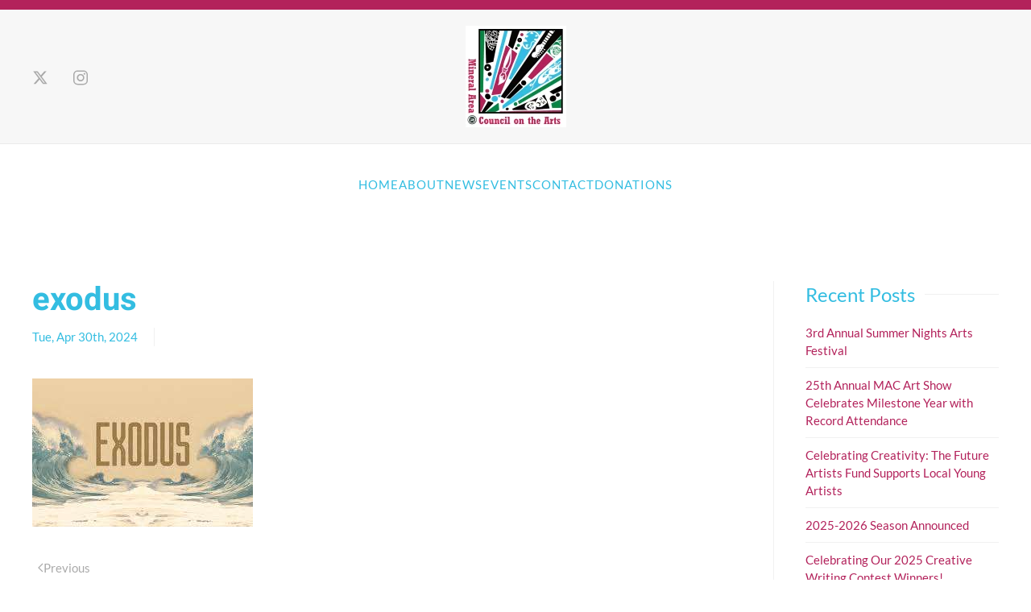

--- FILE ---
content_type: text/html; charset=UTF-8
request_url: https://mineralareaarts.org/2024/04/30/the-prince-of-egypt-concert-with-mafaa-gospel-sound/exodus/
body_size: 9700
content:
<!DOCTYPE html>
<html lang="en-US">
    <head>
        <meta charset="UTF-8">
        <meta name="viewport" content="width=device-width, initial-scale=1">
        <link rel="icon" href="https://craigcallen.com/wp-content/uploads/2022/08/favicon.png" sizes="any">
                <link rel="apple-touch-icon" href="https://craigcallen.com/wp-content/uploads/2022/08/touch-icon.png">
                <meta name='robots' content='index, follow, max-image-preview:large, max-snippet:-1, max-video-preview:-1' />

	<!-- This site is optimized with the Yoast SEO plugin v24.4 - https://yoast.com/wordpress/plugins/seo/ -->
	<title>exodus &#8226; Mineral Area Council on the Arts</title>
	<link rel="canonical" href="https://mineralareaarts.org/2024/04/30/the-prince-of-egypt-concert-with-mafaa-gospel-sound/exodus/" />
	<meta property="og:locale" content="en_US" />
	<meta property="og:type" content="article" />
	<meta property="og:title" content="exodus &#8226; Mineral Area Council on the Arts" />
	<meta property="og:url" content="https://mineralareaarts.org/2024/04/30/the-prince-of-egypt-concert-with-mafaa-gospel-sound/exodus/" />
	<meta property="og:site_name" content="Mineral Area Council on the Arts" />
	<meta property="og:image" content="https://mineralareaarts.org/2024/04/30/the-prince-of-egypt-concert-with-mafaa-gospel-sound/exodus" />
	<meta property="og:image:width" content="274" />
	<meta property="og:image:height" content="184" />
	<meta property="og:image:type" content="image/jpeg" />
	<meta name="twitter:card" content="summary_large_image" />
	<script type="application/ld+json" class="yoast-schema-graph">{"@context":"https://schema.org","@graph":[{"@type":"WebPage","@id":"https://mineralareaarts.org/2024/04/30/the-prince-of-egypt-concert-with-mafaa-gospel-sound/exodus/","url":"https://mineralareaarts.org/2024/04/30/the-prince-of-egypt-concert-with-mafaa-gospel-sound/exodus/","name":"exodus &#8226; Mineral Area Council on the Arts","isPartOf":{"@id":"http://3.147.105.168/#website"},"primaryImageOfPage":{"@id":"https://mineralareaarts.org/2024/04/30/the-prince-of-egypt-concert-with-mafaa-gospel-sound/exodus/#primaryimage"},"image":{"@id":"https://mineralareaarts.org/2024/04/30/the-prince-of-egypt-concert-with-mafaa-gospel-sound/exodus/#primaryimage"},"thumbnailUrl":"https://mineralareaarts.org/wp-content/uploads/2024/04/exodus.jpg","datePublished":"2024-04-30T15:25:20+00:00","breadcrumb":{"@id":"https://mineralareaarts.org/2024/04/30/the-prince-of-egypt-concert-with-mafaa-gospel-sound/exodus/#breadcrumb"},"inLanguage":"en-US","potentialAction":[{"@type":"ReadAction","target":["https://mineralareaarts.org/2024/04/30/the-prince-of-egypt-concert-with-mafaa-gospel-sound/exodus/"]}]},{"@type":"ImageObject","inLanguage":"en-US","@id":"https://mineralareaarts.org/2024/04/30/the-prince-of-egypt-concert-with-mafaa-gospel-sound/exodus/#primaryimage","url":"https://mineralareaarts.org/wp-content/uploads/2024/04/exodus.jpg","contentUrl":"https://mineralareaarts.org/wp-content/uploads/2024/04/exodus.jpg","width":274,"height":184},{"@type":"BreadcrumbList","@id":"https://mineralareaarts.org/2024/04/30/the-prince-of-egypt-concert-with-mafaa-gospel-sound/exodus/#breadcrumb","itemListElement":[{"@type":"ListItem","position":1,"name":"Home","item":"http://3.147.105.168/"},{"@type":"ListItem","position":2,"name":"The Prince of Egypt Concert with MAFAA Gospel Sound","item":"https://mineralareaarts.craigcallen.com/2024/04/30/the-prince-of-egypt-concert-with-mafaa-gospel-sound/"},{"@type":"ListItem","position":3,"name":"exodus"}]},{"@type":"WebSite","@id":"http://3.147.105.168/#website","url":"http://3.147.105.168/","name":"Mineral Area Council on the Arts","description":"A mission to promote and strengthen the cultural environment.","publisher":{"@id":"http://3.147.105.168/#organization"},"potentialAction":[{"@type":"SearchAction","target":{"@type":"EntryPoint","urlTemplate":"http://3.147.105.168/?s={search_term_string}"},"query-input":{"@type":"PropertyValueSpecification","valueRequired":true,"valueName":"search_term_string"}}],"inLanguage":"en-US"},{"@type":"Organization","@id":"http://3.147.105.168/#organization","name":"Mineral Area Council of the Arts","url":"http://3.147.105.168/","logo":{"@type":"ImageObject","inLanguage":"en-US","@id":"http://3.147.105.168/#/schema/logo/image/","url":"https://mineralareaarts.craigcallen.com/wp-content/uploads/2020/11/MACOA-Logo-2020.jpg","contentUrl":"https://mineralareaarts.craigcallen.com/wp-content/uploads/2020/11/MACOA-Logo-2020.jpg","width":1453,"height":1465,"caption":"Mineral Area Council of the Arts"},"image":{"@id":"http://3.147.105.168/#/schema/logo/image/"}}]}</script>
	<!-- / Yoast SEO plugin. -->


<link rel='dns-prefetch' href='//www.googletagmanager.com' />
<link rel="alternate" type="application/rss+xml" title="Mineral Area Council on the Arts &raquo; Feed" href="https://mineralareaarts.org/feed/" />
<link rel="alternate" type="application/rss+xml" title="Mineral Area Council on the Arts &raquo; Comments Feed" href="https://mineralareaarts.org/comments/feed/" />
<link rel="alternate" type="application/rss+xml" title="Mineral Area Council on the Arts &raquo; exodus Comments Feed" href="https://mineralareaarts.org/2024/04/30/the-prince-of-egypt-concert-with-mafaa-gospel-sound/exodus/feed/" />
<script type="text/javascript">
/* <![CDATA[ */
window._wpemojiSettings = {"baseUrl":"https:\/\/s.w.org\/images\/core\/emoji\/15.0.3\/72x72\/","ext":".png","svgUrl":"https:\/\/s.w.org\/images\/core\/emoji\/15.0.3\/svg\/","svgExt":".svg","source":{"concatemoji":"https:\/\/mineralareaarts.org\/wp-includes\/js\/wp-emoji-release.min.js?ver=6.6.4"}};
/*! This file is auto-generated */
!function(i,n){var o,s,e;function c(e){try{var t={supportTests:e,timestamp:(new Date).valueOf()};sessionStorage.setItem(o,JSON.stringify(t))}catch(e){}}function p(e,t,n){e.clearRect(0,0,e.canvas.width,e.canvas.height),e.fillText(t,0,0);var t=new Uint32Array(e.getImageData(0,0,e.canvas.width,e.canvas.height).data),r=(e.clearRect(0,0,e.canvas.width,e.canvas.height),e.fillText(n,0,0),new Uint32Array(e.getImageData(0,0,e.canvas.width,e.canvas.height).data));return t.every(function(e,t){return e===r[t]})}function u(e,t,n){switch(t){case"flag":return n(e,"\ud83c\udff3\ufe0f\u200d\u26a7\ufe0f","\ud83c\udff3\ufe0f\u200b\u26a7\ufe0f")?!1:!n(e,"\ud83c\uddfa\ud83c\uddf3","\ud83c\uddfa\u200b\ud83c\uddf3")&&!n(e,"\ud83c\udff4\udb40\udc67\udb40\udc62\udb40\udc65\udb40\udc6e\udb40\udc67\udb40\udc7f","\ud83c\udff4\u200b\udb40\udc67\u200b\udb40\udc62\u200b\udb40\udc65\u200b\udb40\udc6e\u200b\udb40\udc67\u200b\udb40\udc7f");case"emoji":return!n(e,"\ud83d\udc26\u200d\u2b1b","\ud83d\udc26\u200b\u2b1b")}return!1}function f(e,t,n){var r="undefined"!=typeof WorkerGlobalScope&&self instanceof WorkerGlobalScope?new OffscreenCanvas(300,150):i.createElement("canvas"),a=r.getContext("2d",{willReadFrequently:!0}),o=(a.textBaseline="top",a.font="600 32px Arial",{});return e.forEach(function(e){o[e]=t(a,e,n)}),o}function t(e){var t=i.createElement("script");t.src=e,t.defer=!0,i.head.appendChild(t)}"undefined"!=typeof Promise&&(o="wpEmojiSettingsSupports",s=["flag","emoji"],n.supports={everything:!0,everythingExceptFlag:!0},e=new Promise(function(e){i.addEventListener("DOMContentLoaded",e,{once:!0})}),new Promise(function(t){var n=function(){try{var e=JSON.parse(sessionStorage.getItem(o));if("object"==typeof e&&"number"==typeof e.timestamp&&(new Date).valueOf()<e.timestamp+604800&&"object"==typeof e.supportTests)return e.supportTests}catch(e){}return null}();if(!n){if("undefined"!=typeof Worker&&"undefined"!=typeof OffscreenCanvas&&"undefined"!=typeof URL&&URL.createObjectURL&&"undefined"!=typeof Blob)try{var e="postMessage("+f.toString()+"("+[JSON.stringify(s),u.toString(),p.toString()].join(",")+"));",r=new Blob([e],{type:"text/javascript"}),a=new Worker(URL.createObjectURL(r),{name:"wpTestEmojiSupports"});return void(a.onmessage=function(e){c(n=e.data),a.terminate(),t(n)})}catch(e){}c(n=f(s,u,p))}t(n)}).then(function(e){for(var t in e)n.supports[t]=e[t],n.supports.everything=n.supports.everything&&n.supports[t],"flag"!==t&&(n.supports.everythingExceptFlag=n.supports.everythingExceptFlag&&n.supports[t]);n.supports.everythingExceptFlag=n.supports.everythingExceptFlag&&!n.supports.flag,n.DOMReady=!1,n.readyCallback=function(){n.DOMReady=!0}}).then(function(){return e}).then(function(){var e;n.supports.everything||(n.readyCallback(),(e=n.source||{}).concatemoji?t(e.concatemoji):e.wpemoji&&e.twemoji&&(t(e.twemoji),t(e.wpemoji)))}))}((window,document),window._wpemojiSettings);
/* ]]> */
</script>
<style id='wp-emoji-styles-inline-css' type='text/css'>

	img.wp-smiley, img.emoji {
		display: inline !important;
		border: none !important;
		box-shadow: none !important;
		height: 1em !important;
		width: 1em !important;
		margin: 0 0.07em !important;
		vertical-align: -0.1em !important;
		background: none !important;
		padding: 0 !important;
	}
</style>
<link rel='stylesheet' id='wp-block-library-css' href='https://mineralareaarts.org/wp-includes/css/dist/block-library/style.min.css?ver=6.6.4' type='text/css' media='all' />
<style id='classic-theme-styles-inline-css' type='text/css'>
/*! This file is auto-generated */
.wp-block-button__link{color:#fff;background-color:#32373c;border-radius:9999px;box-shadow:none;text-decoration:none;padding:calc(.667em + 2px) calc(1.333em + 2px);font-size:1.125em}.wp-block-file__button{background:#32373c;color:#fff;text-decoration:none}
</style>
<style id='global-styles-inline-css' type='text/css'>
:root{--wp--preset--aspect-ratio--square: 1;--wp--preset--aspect-ratio--4-3: 4/3;--wp--preset--aspect-ratio--3-4: 3/4;--wp--preset--aspect-ratio--3-2: 3/2;--wp--preset--aspect-ratio--2-3: 2/3;--wp--preset--aspect-ratio--16-9: 16/9;--wp--preset--aspect-ratio--9-16: 9/16;--wp--preset--color--black: #000000;--wp--preset--color--cyan-bluish-gray: #abb8c3;--wp--preset--color--white: #ffffff;--wp--preset--color--pale-pink: #f78da7;--wp--preset--color--vivid-red: #cf2e2e;--wp--preset--color--luminous-vivid-orange: #ff6900;--wp--preset--color--luminous-vivid-amber: #fcb900;--wp--preset--color--light-green-cyan: #7bdcb5;--wp--preset--color--vivid-green-cyan: #00d084;--wp--preset--color--pale-cyan-blue: #8ed1fc;--wp--preset--color--vivid-cyan-blue: #0693e3;--wp--preset--color--vivid-purple: #9b51e0;--wp--preset--gradient--vivid-cyan-blue-to-vivid-purple: linear-gradient(135deg,rgba(6,147,227,1) 0%,rgb(155,81,224) 100%);--wp--preset--gradient--light-green-cyan-to-vivid-green-cyan: linear-gradient(135deg,rgb(122,220,180) 0%,rgb(0,208,130) 100%);--wp--preset--gradient--luminous-vivid-amber-to-luminous-vivid-orange: linear-gradient(135deg,rgba(252,185,0,1) 0%,rgba(255,105,0,1) 100%);--wp--preset--gradient--luminous-vivid-orange-to-vivid-red: linear-gradient(135deg,rgba(255,105,0,1) 0%,rgb(207,46,46) 100%);--wp--preset--gradient--very-light-gray-to-cyan-bluish-gray: linear-gradient(135deg,rgb(238,238,238) 0%,rgb(169,184,195) 100%);--wp--preset--gradient--cool-to-warm-spectrum: linear-gradient(135deg,rgb(74,234,220) 0%,rgb(151,120,209) 20%,rgb(207,42,186) 40%,rgb(238,44,130) 60%,rgb(251,105,98) 80%,rgb(254,248,76) 100%);--wp--preset--gradient--blush-light-purple: linear-gradient(135deg,rgb(255,206,236) 0%,rgb(152,150,240) 100%);--wp--preset--gradient--blush-bordeaux: linear-gradient(135deg,rgb(254,205,165) 0%,rgb(254,45,45) 50%,rgb(107,0,62) 100%);--wp--preset--gradient--luminous-dusk: linear-gradient(135deg,rgb(255,203,112) 0%,rgb(199,81,192) 50%,rgb(65,88,208) 100%);--wp--preset--gradient--pale-ocean: linear-gradient(135deg,rgb(255,245,203) 0%,rgb(182,227,212) 50%,rgb(51,167,181) 100%);--wp--preset--gradient--electric-grass: linear-gradient(135deg,rgb(202,248,128) 0%,rgb(113,206,126) 100%);--wp--preset--gradient--midnight: linear-gradient(135deg,rgb(2,3,129) 0%,rgb(40,116,252) 100%);--wp--preset--font-size--small: 13px;--wp--preset--font-size--medium: 20px;--wp--preset--font-size--large: 36px;--wp--preset--font-size--x-large: 42px;--wp--preset--spacing--20: 0.44rem;--wp--preset--spacing--30: 0.67rem;--wp--preset--spacing--40: 1rem;--wp--preset--spacing--50: 1.5rem;--wp--preset--spacing--60: 2.25rem;--wp--preset--spacing--70: 3.38rem;--wp--preset--spacing--80: 5.06rem;--wp--preset--shadow--natural: 6px 6px 9px rgba(0, 0, 0, 0.2);--wp--preset--shadow--deep: 12px 12px 50px rgba(0, 0, 0, 0.4);--wp--preset--shadow--sharp: 6px 6px 0px rgba(0, 0, 0, 0.2);--wp--preset--shadow--outlined: 6px 6px 0px -3px rgba(255, 255, 255, 1), 6px 6px rgba(0, 0, 0, 1);--wp--preset--shadow--crisp: 6px 6px 0px rgba(0, 0, 0, 1);}:where(.is-layout-flex){gap: 0.5em;}:where(.is-layout-grid){gap: 0.5em;}body .is-layout-flex{display: flex;}.is-layout-flex{flex-wrap: wrap;align-items: center;}.is-layout-flex > :is(*, div){margin: 0;}body .is-layout-grid{display: grid;}.is-layout-grid > :is(*, div){margin: 0;}:where(.wp-block-columns.is-layout-flex){gap: 2em;}:where(.wp-block-columns.is-layout-grid){gap: 2em;}:where(.wp-block-post-template.is-layout-flex){gap: 1.25em;}:where(.wp-block-post-template.is-layout-grid){gap: 1.25em;}.has-black-color{color: var(--wp--preset--color--black) !important;}.has-cyan-bluish-gray-color{color: var(--wp--preset--color--cyan-bluish-gray) !important;}.has-white-color{color: var(--wp--preset--color--white) !important;}.has-pale-pink-color{color: var(--wp--preset--color--pale-pink) !important;}.has-vivid-red-color{color: var(--wp--preset--color--vivid-red) !important;}.has-luminous-vivid-orange-color{color: var(--wp--preset--color--luminous-vivid-orange) !important;}.has-luminous-vivid-amber-color{color: var(--wp--preset--color--luminous-vivid-amber) !important;}.has-light-green-cyan-color{color: var(--wp--preset--color--light-green-cyan) !important;}.has-vivid-green-cyan-color{color: var(--wp--preset--color--vivid-green-cyan) !important;}.has-pale-cyan-blue-color{color: var(--wp--preset--color--pale-cyan-blue) !important;}.has-vivid-cyan-blue-color{color: var(--wp--preset--color--vivid-cyan-blue) !important;}.has-vivid-purple-color{color: var(--wp--preset--color--vivid-purple) !important;}.has-black-background-color{background-color: var(--wp--preset--color--black) !important;}.has-cyan-bluish-gray-background-color{background-color: var(--wp--preset--color--cyan-bluish-gray) !important;}.has-white-background-color{background-color: var(--wp--preset--color--white) !important;}.has-pale-pink-background-color{background-color: var(--wp--preset--color--pale-pink) !important;}.has-vivid-red-background-color{background-color: var(--wp--preset--color--vivid-red) !important;}.has-luminous-vivid-orange-background-color{background-color: var(--wp--preset--color--luminous-vivid-orange) !important;}.has-luminous-vivid-amber-background-color{background-color: var(--wp--preset--color--luminous-vivid-amber) !important;}.has-light-green-cyan-background-color{background-color: var(--wp--preset--color--light-green-cyan) !important;}.has-vivid-green-cyan-background-color{background-color: var(--wp--preset--color--vivid-green-cyan) !important;}.has-pale-cyan-blue-background-color{background-color: var(--wp--preset--color--pale-cyan-blue) !important;}.has-vivid-cyan-blue-background-color{background-color: var(--wp--preset--color--vivid-cyan-blue) !important;}.has-vivid-purple-background-color{background-color: var(--wp--preset--color--vivid-purple) !important;}.has-black-border-color{border-color: var(--wp--preset--color--black) !important;}.has-cyan-bluish-gray-border-color{border-color: var(--wp--preset--color--cyan-bluish-gray) !important;}.has-white-border-color{border-color: var(--wp--preset--color--white) !important;}.has-pale-pink-border-color{border-color: var(--wp--preset--color--pale-pink) !important;}.has-vivid-red-border-color{border-color: var(--wp--preset--color--vivid-red) !important;}.has-luminous-vivid-orange-border-color{border-color: var(--wp--preset--color--luminous-vivid-orange) !important;}.has-luminous-vivid-amber-border-color{border-color: var(--wp--preset--color--luminous-vivid-amber) !important;}.has-light-green-cyan-border-color{border-color: var(--wp--preset--color--light-green-cyan) !important;}.has-vivid-green-cyan-border-color{border-color: var(--wp--preset--color--vivid-green-cyan) !important;}.has-pale-cyan-blue-border-color{border-color: var(--wp--preset--color--pale-cyan-blue) !important;}.has-vivid-cyan-blue-border-color{border-color: var(--wp--preset--color--vivid-cyan-blue) !important;}.has-vivid-purple-border-color{border-color: var(--wp--preset--color--vivid-purple) !important;}.has-vivid-cyan-blue-to-vivid-purple-gradient-background{background: var(--wp--preset--gradient--vivid-cyan-blue-to-vivid-purple) !important;}.has-light-green-cyan-to-vivid-green-cyan-gradient-background{background: var(--wp--preset--gradient--light-green-cyan-to-vivid-green-cyan) !important;}.has-luminous-vivid-amber-to-luminous-vivid-orange-gradient-background{background: var(--wp--preset--gradient--luminous-vivid-amber-to-luminous-vivid-orange) !important;}.has-luminous-vivid-orange-to-vivid-red-gradient-background{background: var(--wp--preset--gradient--luminous-vivid-orange-to-vivid-red) !important;}.has-very-light-gray-to-cyan-bluish-gray-gradient-background{background: var(--wp--preset--gradient--very-light-gray-to-cyan-bluish-gray) !important;}.has-cool-to-warm-spectrum-gradient-background{background: var(--wp--preset--gradient--cool-to-warm-spectrum) !important;}.has-blush-light-purple-gradient-background{background: var(--wp--preset--gradient--blush-light-purple) !important;}.has-blush-bordeaux-gradient-background{background: var(--wp--preset--gradient--blush-bordeaux) !important;}.has-luminous-dusk-gradient-background{background: var(--wp--preset--gradient--luminous-dusk) !important;}.has-pale-ocean-gradient-background{background: var(--wp--preset--gradient--pale-ocean) !important;}.has-electric-grass-gradient-background{background: var(--wp--preset--gradient--electric-grass) !important;}.has-midnight-gradient-background{background: var(--wp--preset--gradient--midnight) !important;}.has-small-font-size{font-size: var(--wp--preset--font-size--small) !important;}.has-medium-font-size{font-size: var(--wp--preset--font-size--medium) !important;}.has-large-font-size{font-size: var(--wp--preset--font-size--large) !important;}.has-x-large-font-size{font-size: var(--wp--preset--font-size--x-large) !important;}
:where(.wp-block-post-template.is-layout-flex){gap: 1.25em;}:where(.wp-block-post-template.is-layout-grid){gap: 1.25em;}
:where(.wp-block-columns.is-layout-flex){gap: 2em;}:where(.wp-block-columns.is-layout-grid){gap: 2em;}
:root :where(.wp-block-pullquote){font-size: 1.5em;line-height: 1.6;}
</style>
<link href="https://mineralareaarts.org/wp-content/themes/yootheme/css/theme.1.css?ver=1730947344" rel="stylesheet">
<script type="text/javascript" src="https://mineralareaarts.org/wp-includes/js/jquery/jquery.min.js?ver=3.7.1" id="jquery-core-js"></script>
<script type="text/javascript" src="https://mineralareaarts.org/wp-includes/js/jquery/jquery-migrate.min.js?ver=3.4.1" id="jquery-migrate-js"></script>

<!-- Google tag (gtag.js) snippet added by Site Kit -->

<!-- Google Analytics snippet added by Site Kit -->
<script type="text/javascript" src="https://www.googletagmanager.com/gtag/js?id=G-P0JBNWQK2S" id="google_gtagjs-js" async></script>
<script type="text/javascript" id="google_gtagjs-js-after">
/* <![CDATA[ */
window.dataLayer = window.dataLayer || [];function gtag(){dataLayer.push(arguments);}
gtag("set","linker",{"domains":["mineralareaarts.org"]});
gtag("js", new Date());
gtag("set", "developer_id.dZTNiMT", true);
gtag("config", "G-P0JBNWQK2S");
/* ]]> */
</script>

<!-- End Google tag (gtag.js) snippet added by Site Kit -->
<link rel="https://api.w.org/" href="https://mineralareaarts.org/wp-json/" /><link rel="alternate" title="JSON" type="application/json" href="https://mineralareaarts.org/wp-json/wp/v2/media/2142" /><link rel="EditURI" type="application/rsd+xml" title="RSD" href="https://mineralareaarts.org/xmlrpc.php?rsd" />

<link rel='shortlink' href='https://mineralareaarts.org/?p=2142' />
<link rel="alternate" title="oEmbed (JSON)" type="application/json+oembed" href="https://mineralareaarts.org/wp-json/oembed/1.0/embed?url=https%3A%2F%2Fmineralareaarts.org%2F2024%2F04%2F30%2Fthe-prince-of-egypt-concert-with-mafaa-gospel-sound%2Fexodus%2F" />
<link rel="alternate" title="oEmbed (XML)" type="text/xml+oembed" href="https://mineralareaarts.org/wp-json/oembed/1.0/embed?url=https%3A%2F%2Fmineralareaarts.org%2F2024%2F04%2F30%2Fthe-prince-of-egypt-concert-with-mafaa-gospel-sound%2Fexodus%2F&#038;format=xml" />
        <style>
            /* Hide elements with the ID #admin-users for non-admin users */
            #admin-users {
                display: none !important;
            }
        </style>
                <style>
            /* Hide elements with the ID #logged-in-users for users who are not logged in */
            #logged-in-users {
                display: none !important;
            }
        </style>
        <meta name="generator" content="Site Kit by Google 1.146.0" /><script src="https://mineralareaarts.org/wp-content/themes/yootheme/packages/theme-analytics/app/analytics.min.js?ver=4.3.13" defer></script>
<script src="https://mineralareaarts.org/wp-content/themes/yootheme/vendor/assets/uikit/dist/js/uikit.min.js?ver=4.3.13"></script>
<script src="https://mineralareaarts.org/wp-content/themes/yootheme/vendor/assets/uikit/dist/js/uikit-icons-soda.min.js?ver=4.3.13"></script>
<script src="https://mineralareaarts.org/wp-content/themes/yootheme/js/theme.js?ver=4.3.13"></script>
<script>window.yootheme ||= {}; var $theme = yootheme.theme = {"i18n":{"close":{"label":"Close"},"totop":{"label":"Back to top"},"marker":{"label":"Open"},"navbarToggleIcon":{"label":"Open menu"},"paginationPrevious":{"label":"Previous page"},"paginationNext":{"label":"Next page"},"searchIcon":{"toggle":"Open Search","submit":"Submit Search"},"slider":{"next":"Next slide","previous":"Previous slide","slideX":"Slide %s","slideLabel":"%s of %s"},"slideshow":{"next":"Next slide","previous":"Previous slide","slideX":"Slide %s","slideLabel":"%s of %s"},"lightboxPanel":{"next":"Next slide","previous":"Previous slide","slideLabel":"%s of %s","close":"Close"}},"google_analytics":"G-P0JBNWQK2S","google_analytics_anonymize":""};</script>
<script>// add uikit form classes to gravity forms  
    jQuery(document).ready(function () {      
      jQuery('.gform_wrapper form').addClass('uk-form');  
      jQuery('.gform_wrapper fieldset').addClass('uk-fieldset');  
      jQuery('.gform_wrapper legend').addClass('uk-legend');  
      jQuery('.gform_wrapper input').addClass('uk-input'); 
      jQuery('.gf_coupon_code input[type="text"]').addClass('uk-width-1-1');
        jQuery('.ginput_stripe_creditcard input[type="text"]').addClass('uk-input');
      jQuery('#input_4_7_1').addClass('uk-input'); 
      jQuery('.gform_wrapper select').addClass('uk-select');  
      jQuery('.gform_wrapper textarea').addClass('uk-textarea'); 
      jQuery('.gform_wrapper input[type="radio"]').addClass('uk-radio');  
      jQuery('.gform_wrapper input[type="checkbox"]').addClass('uk-checkbox');
        jQuery('.gfield_description').addClass('uk-text-uppercase uk-text-secondary'); 
        jQuery('.gform_wrapper input[type="submit"]').addClass('uk-button uk-button-primary uk-width-auto uk-button-mobile');

        jQuery('.gform_wrapper input[type="button"]').addClass('uk-button uk-button-secondary uk-width-auto uk-button-mobile');
    }); 


// add uikit form classes to acfe forms  
    jQuery(document).ready(function () {      
      jQuery('.acfe-form form').addClass('uk-form');  
      jQuery('.acfe-form fieldset').addClass('uk-fieldset');  
      jQuery('.acfe-form legend').addClass('uk-legend');  
      jQuery('.acfe-form input').addClass('uk-input');  
      jQuery('.acfe-form select').addClass('uk-select');  
      jQuery('.acfe-form textarea').addClass('uk-textarea');

      jQuery('.acfe-form input[type="radio"]').addClass('uk-radio');  
      jQuery('.acfe-form input[type="checkbox"]').addClass('uk-checkbox');
        jQuery('.acfe-form input[type="range"]').addClass('uk-range');
      jQuery('.acfe-form p').addClass('uk-text-small uk-text-uppercase uk-text-secondary'); 
        jQuery('.acfe-form label').addClass('uk-text-uppercase uk-text-primary');
    jQuery('.acfe-form input[type="number"]').prop("pattern", '[0-9]*');
        jQuery('.acfe-form input[type="submit"]').addClass('uk-button uk-button-secondary uk-width-auto');
    }); 


// add uikit form classes to favorites button 
    jQuery(document).ready(function () {      
    jQuery('.simplefavorite-button').addClass('uk-button uk-button-danger uk-width-1-1 uk-margin-remove-top');
    jQuery('.simplefavorite-button.preset').addClass('uk-button uk-button-danger uk-width-1-1 uk-margin-remove-top');
    jQuery('.simplefavorite-button has-count').addClass('uk-button uk-button-danger uk-width-1-1 uk-margin-remove-top');
});</script>    </head>
    <body class="attachment attachment-template-default single single-attachment postid-2142 attachmentid-2142 attachment-jpeg ">

        
        <div class="uk-hidden-visually uk-notification uk-notification-top-left uk-width-auto">
            <div class="uk-notification-message">
                <a href="#tm-main">Skip to main content</a>
            </div>
        </div>

        
        
        <div class="tm-page">

                        


<header class="tm-header-mobile uk-hidden@m">


        <div uk-sticky cls-active="uk-navbar-sticky" sel-target=".uk-navbar-container">
    
        <div class="uk-navbar-container">

            <div class="uk-container uk-container-expand">
                <nav class="uk-navbar" uk-navbar="{&quot;align&quot;:&quot;center&quot;,&quot;container&quot;:&quot;.tm-header-mobile &gt; [uk-sticky]&quot;,&quot;boundary&quot;:&quot;.tm-header-mobile .uk-navbar-container&quot;,&quot;target-y&quot;:&quot;.tm-header-mobile .uk-navbar-container&quot;,&quot;dropbar&quot;:true,&quot;dropbar-anchor&quot;:&quot;.tm-header-mobile .uk-navbar-container&quot;,&quot;dropbar-transparent-mode&quot;:&quot;remove&quot;}">

                                        <div class="uk-navbar-left">

                                                    <a href="https://mineralareaarts.org/" aria-label="Back to home" class="uk-logo uk-navbar-item">
    <picture>
<source type="image/webp" srcset="/wp-content/themes/yootheme/cache/29/Entry_18k-29126b91.webp 65w, /wp-content/themes/yootheme/cache/59/Entry_18k-59a25b0b.webp 130w" sizes="(min-width: 65px) 65px">
<img alt loading="eager" src="/wp-content/themes/yootheme/cache/71/Entry_18k-71b92dd5.jpeg" width="65" height="64">
</picture></a>                        
                        
                    </div>
                    
                    
                                        <div class="uk-navbar-right">

                                                    
<div class="uk-navbar-item">

    
    <ul class="uk-flex-inline uk-flex-middle uk-flex-nowrap uk-grid-small" uk-grid>                    <li><a href="https://twitter.com/mineralareaarts" class="uk-preserve-width uk-icon-link" rel="noreferrer" target="_blank"><span uk-icon="icon: twitter;"></span></a></li>
                    <li><a href="https://instagram.com/mineralareaarts" class="uk-preserve-width uk-icon-link" rel="noreferrer" target="_blank"><span uk-icon="icon: instagram;"></span></a></li>
            </ul>
</div>
                        
                        <a uk-toggle href="#tm-dialog-mobile" class="uk-navbar-toggle">

        
        <div uk-navbar-toggle-icon></div>

        
    </a>
                    </div>
                    
                </nav>
            </div>

        </div>

        </div>
    



        <div id="tm-dialog-mobile" uk-offcanvas="container: true; overlay: true" mode="reveal" flip>
        <div class="uk-offcanvas-bar uk-flex uk-flex-column">

                        <button class="uk-offcanvas-close uk-close-large" type="button" uk-close uk-toggle="cls: uk-close-large; mode: media; media: @s"></button>
            
                        <div class="uk-margin-auto-bottom">
                
<div class="uk-panel widget widget_nav_menu" id="nav_menu-3">

    
    
<ul class="uk-nav uk-nav-primary uk-nav- uk-nav-divider">
    
	<li class="uk-margin-medium-top menu-item menu-item-type-post_type menu-item-object-page menu-item-home"><a href="https://mineralareaarts.org/"> <i class="fad fa-home fa-fw"></i> Home Page</a></li>
	<li class="uk-nav-divider menu-item menu-item-type-post_type menu-item-object-page"><a href="https://mineralareaarts.org/about/"> <i class="fad fa-info-square fa-fw"></i> About MACOA</a></li>
	<li class="uk-nav-divider menu-item menu-item-type-post_type menu-item-object-page"><a href="https://mineralareaarts.org/blog/"> <i class="fad fa-newspaper fa-fw"></i> News & Updates</a></li>
	<li class="uk-nav-divider menu-item menu-item-type-post_type menu-item-object-page"><a href="https://mineralareaarts.org/contact-us/"> <i class="fad fa-envelope-open-text fa-fw"></i> Contact Us</a></li>
	<li class="uk-nav-divider menu-item menu-item-type-post_type menu-item-object-page"><a href="https://mineralareaarts.org/donations/"> <i class="fad fa-donate fa-fw"></i> Donations</a></li></ul>

</div>
            </div>
            
            
        </div>
    </div>
    
    
    

</header>




<header class="tm-header uk-visible@m">





        <div class="tm-headerbar-default tm-headerbar tm-headerbar-top">
        <div class="uk-container">
            <div class="uk-position-relative uk-flex uk-flex-center uk-flex-middle">

                                <div class="uk-position-center-left uk-position-z-index-high">
                    
<div class="uk-panel">

    
    <ul class="uk-flex-inline uk-flex-middle uk-flex-nowrap uk-grid-medium" uk-grid>                    <li><a href="https://twitter.com/mineralareaarts" class="uk-preserve-width uk-icon-link" rel="noreferrer" target="_blank"><span uk-icon="icon: twitter; width: 20; height: 20;"></span></a></li>
                    <li><a href="https://instagram.com/mineralareaarts" class="uk-preserve-width uk-icon-link" rel="noreferrer" target="_blank"><span uk-icon="icon: instagram; width: 20; height: 20;"></span></a></li>
            </ul>
</div>
                </div>
                
                                <a href="https://mineralareaarts.org/" aria-label="Back to home" class="uk-logo">
    <picture>
<source type="image/webp" srcset="/wp-content/themes/yootheme/cache/f1/MACOA-Logo-2020-f183722b.webp 125w, /wp-content/themes/yootheme/cache/59/MACOA-Logo-2020-59ca4cb7.webp 250w" sizes="(min-width: 125px) 125px">
<img alt loading="eager" src="/wp-content/themes/yootheme/cache/a2/MACOA-Logo-2020-a2139771.jpeg" width="125" height="126">
</picture></a>                
                
            </div>
        </div>
    </div>
    
    
                <div uk-sticky media="@m" cls-active="uk-navbar-sticky" sel-target=".uk-navbar-container">
        
            <div class="uk-navbar-container">

                <div class="uk-container">
                    <nav class="uk-navbar" uk-navbar="{&quot;align&quot;:&quot;center&quot;,&quot;container&quot;:&quot;.tm-header &gt; [uk-sticky]&quot;,&quot;boundary&quot;:&quot;.tm-header .uk-navbar-container&quot;,&quot;target-y&quot;:&quot;.tm-header .uk-navbar-container&quot;,&quot;dropbar&quot;:true,&quot;dropbar-anchor&quot;:&quot;.tm-header .uk-navbar-container&quot;,&quot;dropbar-transparent-mode&quot;:&quot;remove&quot;}">

                        <div class="uk-navbar-center">
                            
<ul class="uk-navbar-nav">
    
	<li class="menu-item menu-item-type-post_type menu-item-object-page menu-item-home"><a href="https://mineralareaarts.org/"> Home</a></li>
	<li class="menu-item menu-item-type-post_type menu-item-object-page"><a href="https://mineralareaarts.org/about/"> About</a></li>
	<li class="menu-item menu-item-type-post_type menu-item-object-page"><a href="https://mineralareaarts.org/blog/"> News</a></li>
	<li class="menu-item menu-item-type-post_type_archive menu-item-object-event"><a href="https://mineralareaarts.org/events/"> Events</a></li>
	<li class="menu-item menu-item-type-post_type menu-item-object-page"><a href="https://mineralareaarts.org/contact-us/"> Contact</a></li>
	<li class="menu-item menu-item-type-post_type menu-item-object-page"><a href="https://mineralareaarts.org/donations/"> Donations</a></li></ul>
                        </div>

                    </nav>
                </div>

            </div>

                </div>
        
    





</header>

            
            <div id="builderwidget-3" class="builder"></div><div id="builderwidget-5" class="builder"></div>
            <main id="tm-main"  class="tm-main uk-section uk-section-default" uk-height-viewport="expand: true">

                                <div class="uk-container">

                    
                    <div class="uk-grid uk-grid-divider" uk-grid>
                        <div class="uk-width-expand@m">

                    
                            
                
<article id="post-2142" class="uk-article post-2142 attachment type-attachment status-inherit hentry" typeof="Article" vocab="https://schema.org/">

    <meta property="name" content="exodus">
    <meta property="author" typeof="Person" content="">
    <meta property="dateModified" content="2024-04-30T10:25:20-05:00">
    <meta class="uk-margin-remove-adjacent" property="datePublished" content="2024-04-30T10:25:20-05:00">

            
    
        
        <h1 property="headline" class="uk-margin-top uk-margin-remove-bottom uk-article-title">exodus</h1>
                            <ul class="uk-margin-small-top uk-margin-remove-bottom uk-subnav uk-subnav-divider">
                                    <li><span><time datetime="2024-04-30T10:25:20-05:00">Tue, Apr 30th, 2024</time></span></li>
                                    <li><a href="https://mineralareaarts.org/author/"></a></li>
                
                
                            </ul>
                    
        
        
                    <div class="uk-margin-medium-top uk-dropcap" property="text">

                
                                    <p class="attachment"><a href='https://mineralareaarts.org/wp-content/uploads/2024/04/exodus.jpg'><img fetchpriority="high" decoding="async" width="274" height="184" src="https://mineralareaarts.org/wp-content/uploads/2024/04/exodus.jpg" class="attachment-medium size-medium" alt="" /></a></p>
                
                
            </div>
        
        
        
                <ul class="uk-pagination uk-margin-medium">
                        <li><a href="https://mineralareaarts.org/2024/04/30/the-prince-of-egypt-concert-with-mafaa-gospel-sound/" rel="prev"><span uk-pagination-previous></span> Previous</a></li>
                                </ul>
        
        
    
</article>

<div id="comments" class="uk-margin-large-top">

    
    
    	<div id="respond" class="comment-respond">
		<h3 id="reply-title" class="uk-h4 uk-margin-medium-top comment-reply-title">Leave a Reply <small><a rel="nofollow" id="cancel-comment-reply-link" class="uk-link-muted" href="/2024/04/30/the-prince-of-egypt-concert-with-mafaa-gospel-sound/exodus/#respond" style="display:none;">Cancel reply</a></small></h3><p class="must-log-in">You must be <a href="https://mineralareaarts.org/wp-login.php?redirect_to=https%3A%2F%2Fmineralareaarts.org%2F2024%2F04%2F30%2Fthe-prince-of-egypt-concert-with-mafaa-gospel-sound%2Fexodus%2F">logged in</a> to post a comment.</p>	</div><!-- #respond -->
	<script>if (window.commentform) {commentform.removeAttribute("novalidate")}</script>
</div>

        
                                                </div>

                        
<aside id="tm-sidebar" class="tm-sidebar uk-width-1-4@m">
    
<div class="uk-grid uk-child-width-1-1" uk-grid>    <div>
<div class="uk-panel tm-child-list tm-child-list-divider widget widget_recent-posts" id="recent-posts-5">

    
        <h3 class="uk-heading-line">

                <span>Recent Posts</span>
        
        </h3>

    
    
		
		<ul>
											<li>
					<a href="https://mineralareaarts.org/2025/08/27/3rd-annual-summer-nights-arts-festival/">3rd Annual Summer Nights Arts Festival</a>
									</li>
											<li>
					<a href="https://mineralareaarts.org/2025/08/26/25th-annual-mac-art-show-celebrates-milestone-year-with-record-attendance/">25th Annual MAC Art Show Celebrates Milestone Year with Record Attendance</a>
									</li>
											<li>
					<a href="https://mineralareaarts.org/2025/08/18/celebrating-creativity-the-future-artists-fund-supports-local-young-artists/">Celebrating Creativity: The Future Artists Fund Supports Local Young Artists</a>
									</li>
											<li>
					<a href="https://mineralareaarts.org/2025/08/08/2025-2026-season-announced/">2025-2026 Season Announced</a>
									</li>
											<li>
					<a href="https://mineralareaarts.org/2025/04/16/celebrating-our-2025-creative-writing-contest-winners/">Celebrating Our 2025 Creative Writing Contest Winners!</a>
									</li>
					</ul>

		
</div>
</div>    <div>
<div class="uk-panel tm-child-list tm-child-list-divider widget widget_categories" id="categories-4">

    
        <h3 class="uk-heading-line">

                <span>Post Categories</span>
        
        </h3>

    
    
			<ul>
					<li class="cat-item cat-item-4"><a href="https://mineralareaarts.org/category/annoucements/">Annoucements</a>
</li>
	<li class="cat-item cat-item-158"><a href="https://mineralareaarts.org/category/comedy/">Comedy</a>
</li>
	<li class="cat-item cat-item-195"><a href="https://mineralareaarts.org/category/contest/">Contest</a>
</li>
	<li class="cat-item cat-item-3"><a href="https://mineralareaarts.org/category/events/">Events</a>
</li>
	<li class="cat-item cat-item-172"><a href="https://mineralareaarts.org/category/magic-show/">Magic Show</a>
</li>
	<li class="cat-item cat-item-155"><a href="https://mineralareaarts.org/category/music/">Music</a>
</li>
	<li class="cat-item cat-item-5"><a href="https://mineralareaarts.org/category/news/">News</a>
</li>
	<li class="cat-item cat-item-171"><a href="https://mineralareaarts.org/category/photo-exhibit/">Photo Exhibit</a>
</li>
	<li class="cat-item cat-item-157"><a href="https://mineralareaarts.org/category/sports-history/">Sports History</a>
</li>
	<li class="cat-item cat-item-156"><a href="https://mineralareaarts.org/category/theater/">Theater</a>
</li>
	<li class="cat-item cat-item-1"><a href="https://mineralareaarts.org/category/uncategorized/">Uncategorized</a>
</li>
			</ul>

			
</div>
</div></div></aside>

                    </div>
                     
                </div>
                
            </main>

            
                        <footer>
                <!-- Builder #footer -->
<div class="uk-border-top uk-section-muted uk-section" uk-scrollspy="target: [uk-scrollspy-class]; cls: uk-animation-fade; delay: false;">
    
        
        
        
            
                                <div class="uk-container">                
                    <div class="uk-grid tm-grid-expand uk-child-width-1-1 uk-grid-margin">
<div class="uk-width-1-1@m">
    
        
            
            
            
                
                    
<div class="uk-panel uk-margin-remove-first-child uk-margin uk-text-center" uk-scrollspy-class>
    
        
            
                
            
            
                                <a href="#" uk-scroll>

    
                <picture>
<source type="image/webp" srcset="/wp-content/themes/yootheme/cache/c8/MACOA-Logo-2020-c880ba5f.webp 150w, /wp-content/themes/yootheme/cache/39/MACOA-Logo-2020-39edf316.webp 300w" sizes="(min-width: 150px) 150px">
<img src="/wp-content/themes/yootheme/cache/43/MACOA-Logo-2020-436d9250.jpeg" width="150" height="151" alt="Mineral Area Council on the Arts" loading="lazy" class="el-image">
</picture>        
        
    
</a>                
                
                    

        
        
        
    
        
        
                <div class="el-content uk-panel uk-margin-top"><p>Scottye Adkins, Executive Director <br />P.O. Box 1000 <br />Park Hills, MO 63601</p>
<p>(573) 518-2125</p></div>        
        
        

                
                
            
        
    
</div>
<div class="uk-margin uk-text-center" uk-scrollspy-class><a href="#" uk-totop uk-scroll></a></div>
<div class="uk-text-center" uk-scrollspy-class="uk-animation-slide-bottom-small">
    <ul class="uk-margin-remove-bottom uk-subnav  uk-subnav-divider uk-flex-center" uk-margin>        <li class="el-item ">
    <a class="el-link" href="/blog/">News</a></li>
        <li class="el-item ">
    <a class="el-link" href="/contact-us/">Contact</a></li>
        <li class="el-item ">
    <a class="el-link" href="/donations/">Donations</a></li>
        </ul>
</div>
                
            
        
    
</div></div>
                                </div>                
            
        
    
</div>
<div class="uk-section-secondary uk-section uk-section-small">
    
        
        
        
            
                                <div class="uk-container uk-container-xlarge">                
                    <div class="uk-grid tm-grid-expand uk-grid-margin" uk-grid>
<div class="uk-width-1-2@m">
    
        
            
            
            
                
                    <div class="uk-panel uk-text-meta uk-margin uk-text-left@m uk-text-center">MACOA • Copyright &copy; 2015-2026  • All rights reserved</div>
                
            
        
    
</div>
<div class="uk-width-1-2@m">
    
        
            
            
            
                
                    <div class="uk-panel uk-text-meta uk-margin uk-text-right@m uk-text-center"><i class="fad fa-laptop-code"></i> Designed & Developed by Allen Media</div>
                
            
        
    
</div></div>
                                </div>                
            
        
    
</div>            </footer>
            
        </div>

        
        <script type="text/javascript" src="https://mineralareaarts.org/wp-includes/js/comment-reply.min.js?ver=6.6.4" id="comment-reply-js" async="async" data-wp-strategy="async"></script>
    </body>
</html>
